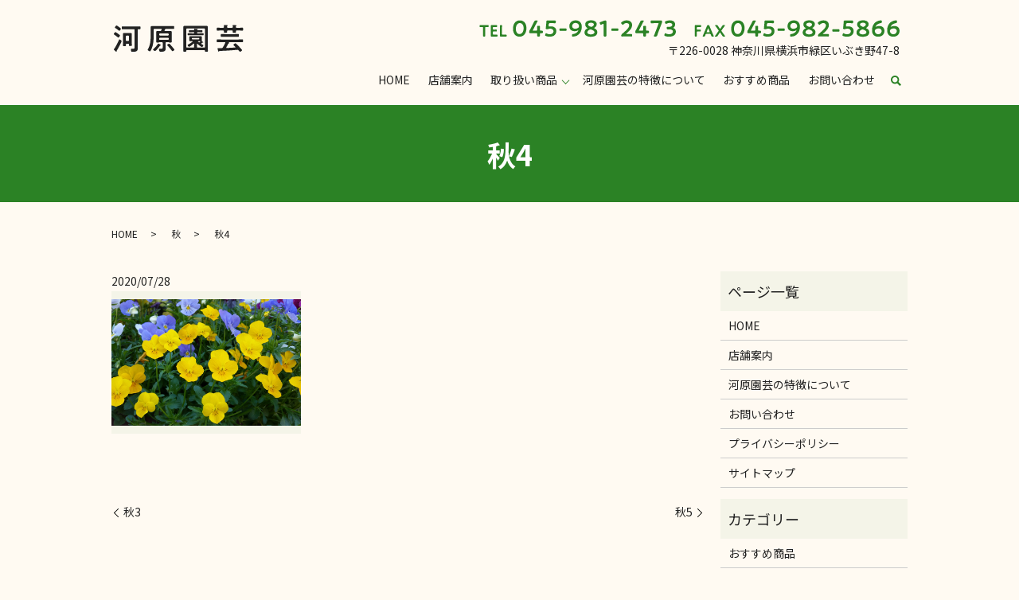

--- FILE ---
content_type: text/html; charset=UTF-8
request_url: https://www.kawaharaengei.com/autumn/168
body_size: 5555
content:
<!DOCTYPE HTML>
<html lang="ja">
<head prefix="og: http://ogp.me/ns# fb: http://ogp.me/ns/fb# article: http://ogp.me/ns/article#">
  <meta charset="utf-8">
  <meta http-equiv="X-UA-Compatible" content="IE=edge,chrome=1">
  <meta name="viewport" content="width=device-width, initial-scale=1">
  <title></title>
  
		<!-- All in One SEO 4.0.18 -->
		<link rel="canonical" href="https://www.kawaharaengei.com/autumn/168" />
		<meta property="og:site_name" content="河原園芸 | 横浜市緑区にある河原園芸では秋から冬には、シクラメンやパンジー、ビオラ、春には、野菜苗、花壇苗など季節の鉢物を生産直売しています。当店では季節ごとに違う花や苗を生産しており、生産用の温室から商品を移動させ直売しているので新鮮で丈夫だとお客様より好評いただいております。" />
		<meta property="og:type" content="article" />
		<meta property="og:title" content="秋4" />
		<meta property="og:url" content="https://www.kawaharaengei.com/autumn/168" />
		<meta property="og:image" content="/wp-content/uploads/logo_ogp.jpg" />
		<meta property="og:image:secure_url" content="/wp-content/uploads/logo_ogp.jpg" />
		<meta property="og:image:width" content="1200" />
		<meta property="og:image:height" content="630" />
		<meta property="article:published_time" content="2020-07-28T10:26:36Z" />
		<meta property="article:modified_time" content="2020-07-28T10:26:44Z" />
		<meta property="twitter:card" content="summary" />
		<meta property="twitter:domain" content="www.kawaharaengei.com" />
		<meta property="twitter:title" content="秋4" />
		<meta property="twitter:image" content="/wp-content/uploads/logo_ogp.jpg" />
		<meta name="google" content="nositelinkssearchbox" />
		<script type="application/ld+json" class="aioseo-schema">
			{"@context":"https:\/\/schema.org","@graph":[{"@type":"WebSite","@id":"https:\/\/www.kawaharaengei.com\/#website","url":"https:\/\/www.kawaharaengei.com\/","name":"\u6cb3\u539f\u5712\u82b8","description":"\u6a2a\u6d5c\u5e02\u7dd1\u533a\u306b\u3042\u308b\u6cb3\u539f\u5712\u82b8\u3067\u306f\u79cb\u304b\u3089\u51ac\u306b\u306f\u3001\u30b7\u30af\u30e9\u30e1\u30f3\u3084\u30d1\u30f3\u30b8\u30fc\u3001\u30d3\u30aa\u30e9\u3001\u6625\u306b\u306f\u3001\u91ce\u83dc\u82d7\u3001\u82b1\u58c7\u82d7\u306a\u3069\u5b63\u7bc0\u306e\u9262\u7269\u3092\u751f\u7523\u76f4\u58f2\u3057\u3066\u3044\u307e\u3059\u3002\u5f53\u5e97\u3067\u306f\u5b63\u7bc0\u3054\u3068\u306b\u9055\u3046\u82b1\u3084\u82d7\u3092\u751f\u7523\u3057\u3066\u304a\u308a\u3001\u751f\u7523\u7528\u306e\u6e29\u5ba4\u304b\u3089\u5546\u54c1\u3092\u79fb\u52d5\u3055\u305b\u76f4\u58f2\u3057\u3066\u3044\u308b\u306e\u3067\u65b0\u9bae\u3067\u4e08\u592b\u3060\u3068\u304a\u5ba2\u69d8\u3088\u308a\u597d\u8a55\u3044\u305f\u3060\u3044\u3066\u304a\u308a\u307e\u3059\u3002","publisher":{"@id":"https:\/\/www.kawaharaengei.com\/#organization"}},{"@type":"Organization","@id":"https:\/\/www.kawaharaengei.com\/#organization","name":"\u6cb3\u539f\u5712\u82b8","url":"https:\/\/www.kawaharaengei.com\/"},{"@type":"BreadcrumbList","@id":"https:\/\/www.kawaharaengei.com\/autumn\/168#breadcrumblist","itemListElement":[{"@type":"ListItem","@id":"https:\/\/www.kawaharaengei.com\/#listItem","position":"1","item":{"@id":"https:\/\/www.kawaharaengei.com\/#item","name":"\u30db\u30fc\u30e0","description":"\u6a2a\u6d5c\u5e02\u7dd1\u533a\u306b\u3042\u308b\u6cb3\u539f\u5712\u82b8\u3067\u306f\u79cb\u304b\u3089\u51ac\u306b\u306f\u3001\u30b7\u30af\u30e9\u30e1\u30f3\u3084\u30d1\u30f3\u30b8\u30fc\u3001\u30d3\u30aa\u30e9\u3001\u6625\u306b\u306f\u3001\u91ce\u83dc\u82d7\u3001\u82b1\u58c7\u82d7\u306a\u3069\u5b63\u7bc0\u306e\u9262\u7269\u3092\u751f\u7523\u76f4\u58f2\u3057\u3066\u3044\u307e\u3059\u3002\u5f53\u5e97\u3067\u306f\u5b63\u7bc0\u3054\u3068\u306b\u9055\u3046\u82b1\u3084\u82d7\u3092\u751f\u7523\u3057\u3066\u304a\u308a\u3001\u751f\u7523\u7528\u306e\u6e29\u5ba4\u304b\u3089\u5546\u54c1\u3092\u79fb\u52d5\u3055\u305b\u76f4\u58f2\u3057\u3066\u3044\u308b\u306e\u3067\u65b0\u9bae\u3067\u4e08\u592b\u3060\u3068\u304a\u5ba2\u69d8\u3088\u308a\u597d\u8a55\u3044\u305f\u3060\u3044\u3066\u304a\u308a\u307e\u3059\u3002","url":"https:\/\/www.kawaharaengei.com\/"},"nextItem":"https:\/\/www.kawaharaengei.com\/autumn\/#listItem"},{"@type":"ListItem","@id":"https:\/\/www.kawaharaengei.com\/autumn\/#listItem","position":"2","item":{"@id":"https:\/\/www.kawaharaengei.com\/autumn\/#item","name":"\u79cb","description":"\u6a2a\u6d5c\u5e02\u7dd1\u533a\u306b\u3042\u308b\u6cb3\u539f\u5712\u82b8\u3067\u306f\u79cb\u304b\u3089\u51ac\u306b\u306f\u3001\u30b7\u30af\u30e9\u30e1\u30f3\u3084\u30d1\u30f3\u30b8\u30fc\u3001\u30d3\u30aa\u30e9\u3001\u6625\u306b\u306f\u3001\u91ce\u83dc\u82d7\u3001\u82b1\u58c7\u82d7\u306a\u3069\u5b63\u7bc0\u306e\u9262\u7269\u3092\u751f\u7523\u76f4\u58f2\u3057\u3066\u3044\u307e\u3059\u3002\u30d1\u30f3\u30b8\u30fc\u3084\u30d3\u30aa\u30e9\u306a\u3069\u79cb\u306a\u3089\u3067\u306f\u306e\u82b1\u3092\u697d\u3057\u3081\u307e\u3059\u3002","url":"https:\/\/www.kawaharaengei.com\/autumn\/"},"previousItem":"https:\/\/www.kawaharaengei.com\/#listItem"}]},{"@type":"Person","@id":"https:\/\/www.kawaharaengei.com\/author\/authorname#author","url":"https:\/\/www.kawaharaengei.com\/author\/authorname","name":"S10311064000001","image":{"@type":"ImageObject","@id":"https:\/\/www.kawaharaengei.com\/autumn\/168#authorImage","url":"https:\/\/secure.gravatar.com\/avatar\/ecaa1642ea75eba4fa4eab07d5887692?s=96&d=mm&r=g","width":"96","height":"96","caption":"S10311064000001"}},{"@type":"WebPage","@id":"https:\/\/www.kawaharaengei.com\/autumn\/168#webpage","url":"https:\/\/www.kawaharaengei.com\/autumn\/168","name":"\u79cb4","inLanguage":"ja","isPartOf":{"@id":"https:\/\/www.kawaharaengei.com\/#website"},"breadcrumb":{"@id":"https:\/\/www.kawaharaengei.com\/autumn\/168#breadcrumblist"},"author":"https:\/\/www.kawaharaengei.com\/autumn\/168#author","creator":"https:\/\/www.kawaharaengei.com\/autumn\/168#author","datePublished":"2020-07-28T10:26:36+09:00","dateModified":"2020-07-28T10:26:44+09:00"},{"@type":"Article","@id":"https:\/\/www.kawaharaengei.com\/autumn\/168#article","name":"\u79cb4","headline":"\u79cb4","author":{"@id":"https:\/\/www.kawaharaengei.com\/author\/authorname#author"},"publisher":{"@id":"https:\/\/www.kawaharaengei.com\/#organization"},"datePublished":"2020-07-28T10:26:36+09:00","dateModified":"2020-07-28T10:26:44+09:00","articleSection":"\u79cb","mainEntityOfPage":{"@id":"https:\/\/www.kawaharaengei.com\/autumn\/168#webpage"},"isPartOf":{"@id":"https:\/\/www.kawaharaengei.com\/autumn\/168#webpage"}}]}
		</script>
		<!-- All in One SEO -->

<link rel="alternate" type="application/rss+xml" title="河原園芸 &raquo; 秋4 のコメントのフィード" href="https://www.kawaharaengei.com/autumn/168/feed" />
<link rel='stylesheet' id='wp-block-library-css'  href='https://www.kawaharaengei.com/wp-includes/css/dist/block-library/style.min.css?ver=5.7.14' type='text/css' media='all' />
<link rel='stylesheet' id='contact-form-7-css'  href='https://www.kawaharaengei.com/wp-content/plugins/contact-form-7/includes/css/styles.css?ver=5.3.2' type='text/css' media='all' />
<script type='text/javascript' src='https://www.kawaharaengei.com/wp-content/themes/kawaharaengei.com_theme/assets/js/vendor/jquery.min.js?ver=5.7.14' id='jquery-js'></script>
<link rel='shortlink' href='https://www.kawaharaengei.com/?p=168' />
<style>.gallery .gallery-item img { width: auto; height: auto; }</style>  <link href="https://fonts.googleapis.com/css?family=Noto+Sans+JP:400,700&amp;subset=japanese" rel="stylesheet" />
  <link href="https://www.kawaharaengei.com/wp-content/themes/kawaharaengei.com_theme/assets/css/main.css?1769014571" rel="stylesheet" >
  <script src="https://www.kawaharaengei.com/wp-content/themes/kawaharaengei.com_theme/assets/js/vendor/respond.min.js"></script>
  <script type="application/ld+json">
  {
    "@context": "http://schema.org",
    "@type": "BreadcrumbList",
    "itemListElement":
    [
      {
      "@type": "ListItem",
      "position": 1,
      "item":
      {
        "@id": "https://www.kawaharaengei.com/",
        "name": "河原園芸"
      }
    },
{
      "@type": "ListItem",
      "position": 2,
      "item":
      {
        "@id": "https://www.kawaharaengei.com/category/autumn/",
        "name": "秋"
      }
    },
{
      "@type": "ListItem",
      "position": 3,
      "item":
      {
        "@id": "https://www.kawaharaengei.com/autumn/168/",
        "name": "秋4"
      }
    }    ]
  }
  </script>


  <script type="application/ld+json">
  {
    "@context": "http://schema.org/",
    "@type": "GardenStore",
    "name": "河原園芸",
    "address": "〒226-0028 神奈川県横浜市緑区いぶき野47−8",
    "telephone": "045-981-2473",
    "faxNumber": "045-982-5866",
    "url": "https://www.kawaharaengei.com",
    "email": "info@kawaharaengei.com",
    "image": "https://www.kawaharaengei.com/wp-content/uploads/logo_ogp.jpg",
    "logo": "https://www.kawaharaengei.com/wp-content/uploads/logo_org.png"
  }
  </script>
</head>
<body class="scrollTop">

  <div id="fb-root"></div>
  <script>(function(d, s, id) {
    var js, fjs = d.getElementsByTagName(s)[0];
    if (d.getElementById(id)) return;
    js = d.createElement(s); js.id = id;
    js.src = 'https://connect.facebook.net/ja_JP/sdk.js#xfbml=1&version=v2.12';
    fjs.parentNode.insertBefore(js, fjs);
  }(document, 'script', 'facebook-jssdk'));</script>

  <header>
    <div class="primary_header">
      <div class="container">
        <div class="row">
                    <div class="title">
                          <a href="https://www.kawaharaengei.com/">
                <img src="/wp-content/uploads/logo.svg" alt="河原園芸"/>
              </a>
                      </div>
			  <div class="hdr_info_wrap">
  <div class="hdr_info">
    <p class="pc-only02 mb0"><img src="/wp-content/uploads/tel_fax.png" alt="TEL.045-981-2473 FAX.045-982-5866"></p>
    <p class="text-right pc-only02">〒226-0028 神奈川県横浜市緑区いぶき野47-8 </p>
    <span class="hdr_info_sp sp-only02"><a href="tel:0459812473"><img src="/wp-content/uploads/icon_tel.png" alt="TEL"></a></span>
  </div>
</div>

          <nav class="global_nav"><ul><li><a href="https://www.kawaharaengei.com/">HOME</a></li>
<li><a href="https://www.kawaharaengei.com/shop">店舗案内</a></li>
<li class="has_under"><a href="#">取り扱い商品</a>
<ul class="sub-menu">
	<li><a href="https://www.kawaharaengei.com/category/spring">春</a></li>
	<li><a href="https://www.kawaharaengei.com/category/summer">夏</a></li>
	<li><a href="https://www.kawaharaengei.com/category/autumn">秋</a></li>
	<li><a href="https://www.kawaharaengei.com/category/winter">冬</a></li>
</ul>
</li>
<li><a href="https://www.kawaharaengei.com/point">河原園芸の特徴について</a></li>
<li><a href="https://www.kawaharaengei.com/category/products">おすすめ商品</a></li>
<li><a href="https://www.kawaharaengei.com/contact">お問い合わせ</a></li>

                <li class="gnav_search">
                  <a href="#">search</a>
  <div class="epress_search">
    <form method="get" action="https://www.kawaharaengei.com/">
      <input type="text" placeholder="" class="text" name="s" autocomplete="off" value="">
      <input type="submit" value="Search" class="submit">
    </form>
  </div>
  </li>
              </ul>
              <div class="menu_icon">
                <a href="#menu"><span>メニュー開閉</span></a>
              </div></nav>        </div>
      </div>
    </div>
  </header>

  <main>
              <h1 class="wow" style="">
      秋4            </h1>

    
    <div class="bread_wrap">
      <div class="container gutters">
        <div class="row bread">
              <ul class="col span_12">
              <li><a href="https://www.kawaharaengei.com">HOME</a></li>
                      <li><a href="https://www.kawaharaengei.com/category/autumn">秋</a></li>
                      <li>秋4</li>
                  </ul>
          </div>
      </div>
    </div>
    <section>
      <div class="container gutters">
        <div class="row">
                    <div class="col span_9 column_main">
                  <article class="row article_single01">
      <div class="article_date">
        <p>2020/07/28</p>
      </div>
      <div class="row">
                <div class="col span_4">
          <figure class="article_single01_01">
            <span class="ofi">
              <img src="/wp-content/uploads/autumn_img004.jpg" alt="秋4">
            </span>
          </figure>
        </div>
        <div class="col span_8">
                  <p></p>
        </div>
      </div>
      <div class="row epress_social">
        <div class="col span_12">
                  </div>
      </div>
    </article>

    <div class='epress_pager'>
      <div class="epress_pager_prev">
        <a href="https://www.kawaharaengei.com/autumn/165" rel="prev">秋3</a>      </div>
      <div class="epress_pager_next">
        <a href="https://www.kawaharaengei.com/autumn/171" rel="next">秋5</a>      </div>
    </div>
                </div>
          <div class="col span_3 column_sub">
            <div class="sidebar">
  <div class="widget_wrap"><p class="widget_header">ページ一覧</p>
			<ul>
				<li class="page_item page-item-13"><a href="https://www.kawaharaengei.com/">HOME</a></li>
<li class="page_item page-item-19"><a href="https://www.kawaharaengei.com/shop">店舗案内</a></li>
<li class="page_item page-item-17"><a href="https://www.kawaharaengei.com/point">河原園芸の特徴について</a></li>
<li class="page_item page-item-11"><a href="https://www.kawaharaengei.com/contact">お問い合わせ</a></li>
<li class="page_item page-item-14"><a href="https://www.kawaharaengei.com/policy">プライバシーポリシー</a></li>
<li class="page_item page-item-15"><a href="https://www.kawaharaengei.com/sitemap">サイトマップ</a></li>
			</ul>

			</div><div class="widget_wrap"><p class="widget_header">カテゴリー</p>
			<ul>
					<li class="cat-item cat-item-13"><a href="https://www.kawaharaengei.com/category/products" title="横浜市緑区にある河原園芸では秋から冬には、シクラメンやパンジー、ビオラ、春には、野菜苗、花壇苗など季節の鉢物を生産直売しています。季節ごとにおすすめの商品をこちらで紹介しております。">おすすめ商品</a>
</li>
	<li class="cat-item cat-item-2"><a href="https://www.kawaharaengei.com/category/news">お知らせ</a>
</li>
	<li class="cat-item cat-item-12"><a href="https://www.kawaharaengei.com/category/winter" title="横浜市緑区にある河原園芸では秋から冬には、シクラメンやパンジー、ビオラ、春には、野菜苗、花壇苗など季節の鉢物を生産直売しています。冬には河原園芸おすすめのシクラメン。品種の異なる様々な色のシクラメンをお楽しみに！">冬</a>
</li>
	<li class="cat-item cat-item-10"><a href="https://www.kawaharaengei.com/category/summer" title="河原園芸では夏に梨（4種類）を販売。中でも浜梨はジューシーで甘みたっぷりで人気です。また夏は暑さに強くて長持ちするいろんなお花も作っています。ナス、トマト、キュウリ、ピーマンなどいろいろな野菜の苗があります。">夏</a>
</li>
	<li class="cat-item cat-item-9"><a href="https://www.kawaharaengei.com/category/spring" title="横浜市緑区にある河原園芸では生産用の温室から商品を移動させ直売しているので新鮮で丈夫だとお客様より好評いただいております。春の野菜苗は、家庭菜園のオーナーの方に育てやすいと大人気です。">春</a>
</li>
	<li class="cat-item cat-item-11"><a href="https://www.kawaharaengei.com/category/autumn" title="横浜市緑区にある河原園芸では秋から冬には、シクラメンやパンジー、ビオラ、春には、野菜苗、花壇苗など季節の鉢物を生産直売しています。パンジーやビオラなど秋ならではの花を楽しめます。">秋</a>
</li>
			</ul>

			</div>
		<div class="widget_wrap">
		<p class="widget_header">最近の投稿</p>
		<ul>
											<li>
					<a href="https://www.kawaharaengei.com/news/273">営業時間の変更</a>
									</li>
											<li>
					<a href="https://www.kawaharaengei.com/news/10">河原園芸のホームページをリニューアルしました。</a>
									</li>
					</ul>

		</div>1</div>
<div>
<style>
.share_button {
  letter-spacing: -.40em;
  padding-top: 30px;
  margin-bottom: 7%;
  list-style: none;
}
.share_button > * {
  letter-spacing: normal;
  vertical-align: bottom;
  margin: 10px 0;
  line-height: 0;
}
.column_sub .share_button {
  margin-top: 0;
  padding-top: 0;
}
@media ( min-width : 768px ) {
  footer .share_button{
    padding-top: 30px;
    margin-bottom: 10px;
    text-align: center;
  }
  footer .share_button li{
    margin: 0 10px 0 0;
    display: inline-block;
  }
  footer .share_button li:last-child{
    margin-right: 0;
  }
}
</style>
  <ul class="container share_button">
    <li>
      <!-- Facebook -->
      <div class="fb-share-button" data-href="https://www.kawaharaengei.com/autumn/168" data-layout="button" data-size="small" data-mobile-iframe="false"><a class="fb-xfbml-parse-ignore" target="_blank" href="https://www.facebook.com/sharer/sharer.php?u=http%3A%2F%2Fwww.%2F&amp;src=sdkpreparse">シェア</a></div>
    </li>
    <li>
      <!-- Twitter -->
      <a href="https://twitter.com/share" class="twitter-share-button" data-lang="ja">ツイート</a>
      <script>!function(d,s,id){var js,fjs=d.getElementsByTagName(s)[0],p=/^http:/.test(d.location)?'http':'https';if(!d.getElementById(id)){js=d.createElement(s);js.id=id;js.src=p+'://platform.twitter.com/widgets.js';fjs.parentNode.insertBefore(js,fjs);}}(document,'script','twitter-wjs');</script>
    </li>
    <li>
      <!-- LINE -->
      <div class="line-it-button" data-lang="ja" data-type="share-a" data-url="https://www.kawaharaengei.com/autumn/168" style="display: none;"></div>
      <script src="https://d.line-scdn.net/r/web/social-plugin/js/thirdparty/loader.min.js" async="async" defer="defer"></script>
    </li>
  </ul>
</div>
          </div>
                  </div>
      </div>
    </section>

  </main>

  <footer>    <div class="footer_nav_wrap">
      <div class="container">
        <div class="row">
        <nav class="col span_12 pc-only"><ul><li><a href="https://www.kawaharaengei.com/policy">プライバシーポリシー</a></li>
<li><a href="https://www.kawaharaengei.com/sitemap">サイトマップ</a></li>
</ul></nav>        </div>
      </div>
    </div>
    <div class="footer_copyright_wrap">
      <div class="container">
        <div class="row">
          <div class="col span_12">
            <p>Copyright &copy; 河原園芸 All Rights Reserved.<br>
              【掲載の記事・写真・イラストなどの無断複写・転載を禁じます】</p>
          </div>
        </div>
      </div>
    </div>
    <p class="pagetop"><a href="#top"></a></p>
  </footer>

  <script src="https://www.kawaharaengei.com/wp-content/themes/kawaharaengei.com_theme/assets/js/vendor/bundle.js"></script>
  <script src="https://www.kawaharaengei.com/wp-content/themes/kawaharaengei.com_theme/assets/js/main.js?"></script>

  </head><script type='text/javascript' id='contact-form-7-js-extra'>
/* <![CDATA[ */
var wpcf7 = {"apiSettings":{"root":"https:\/\/www.kawaharaengei.com\/wp-json\/contact-form-7\/v1","namespace":"contact-form-7\/v1"}};
/* ]]> */
</script>
<script type='text/javascript' src='https://www.kawaharaengei.com/wp-content/plugins/contact-form-7/includes/js/scripts.js?ver=5.3.2' id='contact-form-7-js'></script>
</body>
</html><!-- WP Fastest Cache file was created in 0.1572790145874 seconds, on 22-01-26 1:56:11 --><!-- need to refresh to see cached version -->

--- FILE ---
content_type: image/svg+xml
request_url: https://www.kawaharaengei.com/wp-content/uploads/logo.svg
body_size: 7725
content:
<?xml version="1.0" encoding="UTF-8"?> <svg xmlns="http://www.w3.org/2000/svg" viewBox="0 0 169.78 36.83"><path d="M7.73 17.62c-.31 0-.88-.54-1.11-.73-1.23-1-2.68-2.11-3.99-2.99-.27-.15-.69-.42-.69-.77 0-.54 1.42-2.57 2.15-2.57.5 0 2.57 1.57 3.07 1.95.61.42 2.76 1.84 2.76 2.53-.01.59-1.46 2.58-2.19 2.58zm4.29 4.56c0 .31-.23.88-.38 1.15-1.15 2.61-3.99 8.09-5.52 10.46-.15.27-.46.69-.46 1 0 .15.04.34.04.57 0 .27-.12.5-.42.5s-1.08-.65-1.58-1.11c-.31-.27-.61-.54-.92-.81-.54-.46-.8-.73-.8-1.07 0-.27.61-.96.8-1.19 1.5-1.95 4.87-8.74 5.9-11.19.12-.22.24-.49.54-.49.58 0 2.8 1.26 2.8 2.18zM8.99 8.92c-.31 0-.69-.38-.92-.58-1.38-1.07-2.76-2.1-4.21-3.06-.23-.15-.5-.34-.5-.65 0-.46 1.42-2.57 2.11-2.57.65 0 5.67 3.56 5.67 4.33 0 .5-1.38 2.53-2.15 2.53zm19.74-1c0-.77-.31-1.07-1.03-1.07H17.42c-1.46 0-2.87.08-4.29.08-1 0-.96-.5-.96-1.84 0-1.42-.04-1.88.96-1.88 1.42 0 2.84.11 4.29.11h13.57c1.42 0 2.88-.11 4.29-.11 1 0 .96.5.96 1.88s.04 1.84-.96 1.84c-.54 0-1.07 0-1.61-.04-.73.04-1 .34-1 1.03v21.69c0 .69.04 1.34.04 1.99 0 2.53-.57 4.33-6.44 4.33-1.42 0-1.72-.04-1.99-.8-.23-.61-.34-1.42-.34-2.07 0-.57.08-1.19.77-1.19.34 0 1.07.11 1.8.11 2.26 0 2.22-.69 2.22-2.68V7.92zm-7.24 18.55c0-.73-.31-1-1.04-1h-1.92c-.69 0-1 .27-1.04 1 0 .38.04.77.04 1.15 0 1.04-.46 1-1.95 1-1.46 0-1.92.04-1.92-1 0-1.26.08-2.57.08-3.83v-8.43c0-.73-.04-1.46-.04-2.22 0-1.07.42-1.49 1.5-1.49.73 0 1.46.04 2.22.04h4.06c.69 0 1.42-.04 2.15-.04 1.07 0 1.53.38 1.53 1.49 0 .77-.04 1.49-.04 2.22v8.28c0 1.26.08 2.57.08 3.83 0 1-.42 1-1.88 1-1.38 0-1.84 0-1.84-1v-1zm-1-4.37c.65-.08 1-.42 1.07-1.07v-4.91c-.08-.65-.42-1-1.07-1.07H18.5c-.65.08-1.03.42-1.03 1.07v4.91c0 .65.38 1 1.03 1.07h1.99zm44.35 2.53c0-.77-.31-1.07-1.07-1.07h-3.18c-.15.04-.42.15-.58.23-.46.23-1.15.23-1.69.23-1.07 0-1.88.04-1.88-1.07 0-.31.08-1.95.08-2.41v-7.4c0-.84-.08-1.65-.08-2.45 0-1.19.61-1.49 1.69-1.49.96 0 1.96.08 2.95.08h.31c.77 0 1.15-.15 1.53-.84.23-.35.38-.73.58-1.07.04-.12.08-.23.08-.35 0-.46-.35-.54-.73-.57h-8.66c-.73 0-1.03.31-1.03 1.03v8.2c0 5.6-.38 11.42-2.68 16.6-.31.65-1.34 3.03-2.11 3.03-.57 0-2.91-1.19-2.91-1.99 0-.23.27-.61.38-.8.84-1.53 1.57-3.22 2.11-4.87 1.27-3.95 1.38-8.89 1.38-13.07v-6.5c0-1.15-.08-2.3-.08-3.45 0-1.5.69-1.8 2.07-1.8 1.19 0 2.41.08 3.6.08h19.43c1.42 0 2.87-.12 4.33-.12.92 0 .88.34.88 1.88 0 1.42.04 1.84-.84 1.84-1.46 0-2.91-.08-4.37-.08h-5.17c-.77 0-1.11.19-1.46.88-.19.34-.35.69-.54 1.03-.04.12-.08.23-.08.35 0 .42.31.54.65.57h4.1c1 0 1.95-.08 2.91-.08 1.07 0 1.69.31 1.69 1.46 0 .84-.08 1.65-.08 2.49v7.4c0 .84.08 1.69.08 2.45 0 1.07-.88 1.03-1.92 1.03-.54 0-1.19 0-1.65-.23-.15-.04-.42-.19-.54-.23H69.6c-.73 0-1.04.31-1.04 1.07v4.45c0 .92.08 1.8.08 2.72 0 3.68-2.65 4.02-6.36 4.02-.65 0-1.34-.04-1.69-.65s-.54-1.65-.54-2.34c0-.46.11-.88.65-.88.46 0 1.23.12 1.95.12 2.34 0 2.19-.8 2.19-2.84v-4.59zm-3.29 1.88c.27.11 1.11.54 1.11.92 0 .27-.42.31-.61.31-.42 0-.57.19-.81.5-.8 1.11-5.14 6.67-6.25 6.67-.73 0-2.57-1.11-2.57-1.92 0-.34.46-.73.69-.92 2.11-1.76 4.14-3.99 5.52-6.36.12-.19.23-.42.46-.42.19 0 1 .46 1.69.8.35.19.61.35.77.42zm10.08-11.53c.65-.08 1.04-.42 1.04-1.07v-.46c0-.65-.38-1-1.04-1.07H61.28c-.65.08-1.03.42-1.03 1.07v.46c0 .65.38 1 1.03 1.07h10.35zm-10.35 2.91c-.65 0-1.03.38-1.03 1.03v.58c0 .65.38 1 1.03 1.07h10.35c.65-.08 1.04-.42 1.04-1.07v-.58c0-.65-.38-1.03-1.04-1.03H61.28zM77.3 35.14c-.31 0-.65-.5-.84-.77-1.76-2.22-3.53-4.52-5.52-6.55-.15-.15-.38-.38-.38-.61 0-.61 1.99-1.76 2.53-1.76.23 0 .38.11.54.31.88.84 1.72 1.72 2.53 2.64.54.61 3.72 4.33 3.72 4.87-.01.68-2.04 1.87-2.58 1.87zm18.75-1.42c-.61 0-.92.27-.92.88-.04 1.15-.23 1.19-1.96 1.19-1.53 0-1.92-.04-1.92-1.03 0-1.53.11-3.07.11-4.6V7.81c0-1.11-.08-2.26-.08-3.37 0-1.5.61-1.88 2.03-1.88 1.19 0 2.38.04 3.56.04h20.39c1.19 0 2.38-.04 3.56-.04 1.38 0 2.03.35 2.03 1.84 0 1.15-.04 2.3-.04 3.41v22.5c0 1.53.08 3.1.08 4.64 0 .96-.54.96-1.88.96-1.5 0-1.92 0-1.92-1 0-.11 0-.23.04-.35-.04-.57-.31-.84-.92-.84H96.05zm22.12-3.3c.77 0 1.07-.31 1.07-1.07V7c0-.73-.31-1.07-1.07-1.07H96.13c-.77 0-1.07.35-1.07 1.07v22.35c0 .77.31 1.07 1.07 1.07h8.28c.58 0 .73-.27.73-.84l.12-3.76c-.04-.27-.12-.5-.42-.5-.15 0-.23.04-.34.12-.88.8-4.75 4.02-5.79 4.02-.73 0-1.92-1.46-1.92-2.18 0-.42.61-.69.96-.84 2.03-1 3.68-2.18 5.44-3.56.12-.12.15-.19.15-.34 0-.23-.23-.31-.42-.35-.69.04-1.38.08-2.07.08-.8 0-1.92-.15-1.92-1.19 0-.34.04-.57.04-1.11v-1.88c0-.58-.04-.81-.04-1.15 0-1.03 1.11-1.15 1.92-1.15 1 0 1.99.04 2.99.04h6.48c1 0 1.95-.04 2.91-.04.8 0 1.99.08 1.99 1.15 0 .35-.08.65-.08 1.15v1.88c0 .46.08.77.08 1.11 0 .27-.04.38-.19.61-.08.12-.11.19-.11.31s.08.19.15.23c.34.23 1.8 1.19 1.8 1.61 0 .19-.19.31-.35.31-.11 0-.31-.04-.38-.08h-.15c-.15 0-.31.15-.42.27-.27.19-.54.42-.84.61-.15.15-.31.31-.31.54 0 .27.19.42.38.58.54.27.96.46 1.26.61.77.34 1.04.5 1.04.88 0 .73-1.26 2.19-1.8 2.19-1.07 0-4.91-3.14-5.79-3.99-.11-.08-.19-.15-.35-.15-.23 0-.34.19-.38.42.04 1.19.04 2.38.08 3.56 0 .57.15.84.77.84h8.54zM104.48 8.27c.61 0 .84-.23.84-.88 0-.15-.04-.5-.04-.65 0-.42.23-.5.58-.5.57 0 2.45.19 3.1.23.27.04.96.08.96.46 0 .27-.31.38-.5.5-.15.12-.19.15-.31.31a.3.3 0 0 0-.08.19c0 .27.31.35.54.35h1.61c1.3 0 2.61-.08 3.91-.08.84 0 .8.31.8 1.27s.04 1.23-.8 1.23c-1.3 0-2.61-.08-3.91-.08h-1.49c-.54 0-.73.19-.73.73v.08c0 .54.19.73.73.73h2.22c1.5 0 3.03-.08 4.52-.08.96 0 .96.31.96 1.27 0 .92 0 1.23-.96 1.23-1.5 0-3.03-.08-4.52-.08h-9.51c-1.49 0-3.03.08-4.52.08-.96 0-.96-.27-.96-1.23 0-1 0-1.27.96-1.27 1.49 0 3.03.08 4.52.08h2.26c.5 0 .73-.19.73-.73v-.08c0-.54-.23-.73-.73-.73h-1.53c-1.3 0-2.61.08-3.91.08-.81 0-.81-.31-.81-1.23 0-.96 0-1.27.81-1.27 1.3 0 2.61.08 3.91.08h1.35zm6.67 11.57c.46 0 .69-.31.73-.73v-.23c-.04-.42-.27-.73-.73-.73h-8.2c-.42.04-.69.31-.73.73v.23c.04.42.31.69.73.73h8.2zm-.61 2.34c-.19.04-.42.11-.42.38 0 .15.04.23.15.31l.81.69c.23.15.38.27.65.27s.46-.15.65-.31l.61-.57c.08-.11.15-.19.15-.35 0-.23-.23-.34-.42-.34-.72-.04-1.45-.08-2.18-.08zm34.73 1.92c0-.42-.35-.54-.73-.58h-4.64c-1.57 0-3.14.08-4.71.08-.92 0-.92-.46-.92-1.8 0-1.38 0-1.84.92-1.84 1.57 0 3.14.12 4.71.12h22.54c1.61 0 3.18-.12 4.75-.12.92 0 .88.46.88 1.84 0 1.34.04 1.8-.88 1.8-1.57 0-3.14-.08-4.75-.08h-12.92a.12.12 0 0 0-.11.12c0 .04.04.08.08.12.27.08.96.34.96.65 0 .27-.23.34-.46.42-.57.19-.81.34-1.07.88-.92 1.8-1.38 2.68-2.41 4.41-.08.12-.12.19-.12.35 0 .35.27.46.58.5 3.68-.12 7.32-.35 11-.58.23-.04.46-.15.46-.42 0-.15-.08-.23-.19-.34-.38-.38-.77-.73-1.11-1.04-.84-.77-1.46-1.34-1.46-1.65 0-.5 1.88-1.99 2.57-1.99.31 0 .54.19.77.38 1.38 1.19 2.91 2.76 4.18 4.1 1.15 1.19 2.3 2.45 3.37 3.76.15.15.31.35.31.58 0 .73-1.95 2.07-2.65 2.07-.42 0-.69-.35-1.19-1-.19-.23-.42-.5-.69-.84-.34-.42-.69-.65-1.26-.65-.84 0-3.14.27-5.14.42-6.78.54-10.46.73-18.09 1.07-.34 0-.42.23-.61.58-.11.15-.23.31-.46.31-.54 0-.65-.73-.92-1.61-.11-.46-.57-2.11-.57-2.45 0-.5.35-.54.73-.54.35 0 .69.04 1.04.04h.58c.96 0 1.92 0 2.91-.04.73-.04 1.03-.19 1.46-.81 1.3-1.8 2.26-3.83 3.18-5.86 0-.13.08-.25.08-.36zm8.55-19.09c.73 0 1.03-.27 1.07-1.03 0-.5-.04-1.23-.11-1.73 0-.08-.04-.23-.04-.31 0-.42.38-.46.69-.46.69 0 2.57.15 3.33.23.27.04 1 .04 1 .42 0 .23-.19.31-.42.46-.42.27-.46.5-.5 1.42.04.73.38 1 1.07 1h3.79c1.26 0 2.61-.08 3.72-.08.77 0 .73.42.73 1.88 0 1.38.04 1.84-.73 1.84-1.15 0-2.45-.11-3.72-.11h-3.76c-.73 0-1 .31-1.03 1.03 0 .27.04.58.04.88 0 1.04-.42 1-2.15 1-1.53 0-1.99.04-1.99-.92 0-.31.04-.69.04-.96-.04-.73-.31-1.03-1.03-1.03h-5.21c-.73 0-1.03.31-1.03 1.03 0 .31.04.58.04.88 0 1.04-.54.96-2.03.96-1.53 0-2.11.08-2.11-.88 0-.35.04-.65.04-.96-.04-.73-.31-1.03-1.03-1.03h-3.68c-1.3 0-2.61.11-3.76.11-.77 0-.73-.42-.73-1.84 0-1.46-.04-1.88.73-1.88 1.11 0 2.45.08 3.76.08h3.72c.73 0 1-.31 1.03-1.03 0-.54-.04-1.3-.11-1.8 0-.08-.04-.23-.04-.31 0-.42.38-.46.69-.46.65 0 2.64.19 3.37.23.27.04.96.04.96.42 0 .23-.15.31-.42.46-.5.31-.5.65-.46 1.5 0 .73.31 1 1.03 1h5.24zm-9.09 11.65c-1.42 0-2.87.08-4.29.08-1 0-.96-.5-.96-1.84 0-1.38-.04-1.84.96-1.84 1.42 0 2.88.12 4.29.12h12.69c1.46 0 2.88-.12 4.33-.12 1 0 .96.54.96 1.84s.04 1.84-.96 1.84c-1.46 0-2.87-.08-4.33-.08h-12.69z" fill="#222"></path></svg> 